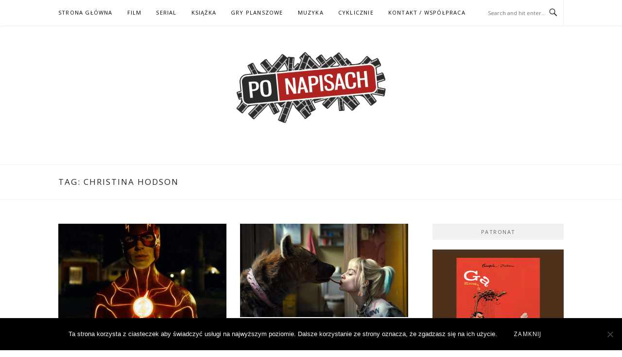

--- FILE ---
content_type: application/javascript; charset=UTF-8
request_url: https://ponapisach.disqus.com/count-data.js?1=20491%20https%3A%2F%2Fwww.ponapisach.pl%2F%3Fp%3D20491&1=27729%20https%3A%2F%2Fwww.ponapisach.pl%2F%3Fp%3D27729
body_size: 340
content:
var DISQUSWIDGETS;

if (typeof DISQUSWIDGETS != 'undefined') {
    DISQUSWIDGETS.displayCount({"text":{"and":"i","comments":{"zero":"0 Comments","multiple":"{num} Comments","one":"1 Comment"}},"counts":[{"id":"27729 https:\/\/www.ponapisach.pl\/?p=27729","comments":0},{"id":"20491 https:\/\/www.ponapisach.pl\/?p=20491","comments":0}]});
}